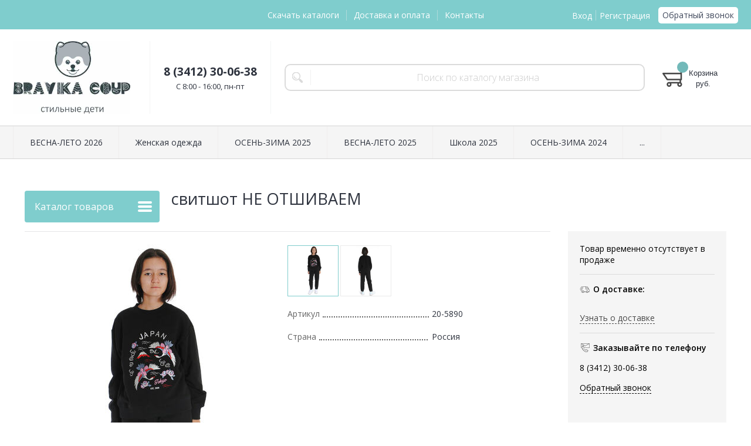

--- FILE ---
content_type: text/html; charset=WINDOWS-1251
request_url: https://www.bravika-coup.ru/goods/svitshot-4018.html
body_size: 5943
content:
<!DOCTYPE html><html lang="ru" class=""><head><link rel="icon" href="/param_upload/favicon3539.jpg" type="image/jpeg"><link rel="shortcut icon" href="/param_upload/favicon3539.jpg" type="image/jpeg"><title>свитшот НЕ ОТШИВАЕМ</title><meta name="keywords" content=""><meta name="Description" content="свитшот НЕ ОТШИВАЕМ"><meta property="og:title" content="свитшот НЕ ОТШИВАЕМ"><meta property="og:type" content="website"><meta property="og:description" content="свитшот НЕ ОТШИВАЕМ"><meta property="og:url" content="https://www.bravika-coup.ru/goods/svitshot-4018.html"><meta property="og:image" content="https://www.bravika-coup.ru/upload/goods_pic_big/4018.jpg"><meta charset="windows-1251"><meta name="robots" content="index,follow"><link href="//static.itmatrix.ru/gift/themes/v12.07/formula/layout/css/layout.css?20260109144113" rel="stylesheet" type="text/css"><meta name="viewport" content="width=device-width, initial-scale=1, user-scalable=no"><link href="//static.itmatrix.ru/gift/themes/v12.07/formula/layout/css/layout_mobile.css?20260109144113" rel="stylesheet" type="text/css"><link href="/css/colors.css" rel="stylesheet" type="text/css"><link href="/css/custom.css?20260109144113" rel="stylesheet" type="text/css"><noscript><link href="//static.itmatrix.ru/gift/themes/v12.01/techno/css/noscript.css?20260109144113" rel="stylesheet" type="text/css"></noscript><script src="//static.itmatrix.ru/gift/themes/v12.07/js/app.js?20260109144113" charset="UTF-8"></script>
<script type="text/javascript">
var S2UOnLoadData; var S2UNewOnloadAction = true;$(document).ready(function() {$.ajax({type: "POST", url: "/cgi-bin/request.pl", data: {package: 'S2U::Frame::FO::UserDataTracker', event: 'ajax_onload_action', v: 2 },
dataType: "json", success: function(res) {S2UOnLoadData = res.data; _S2UCart.updateCartInfoOnLoad();var user = S2UOnLoadData.user_info || { authorized: 0 };if (user.authorized) {$('.header-cap-enter-text').html(user.name);$('.header-cap-toolbar__register').hide();$('.header-cap-toolbar__personal .header-cap-toolbar__divider').hide();}
}});});</script><link rel="stylesheet" href="/css/easyzoom.css"><script src="/js/easyzoom.js"></script><script src="/js/custom.js"></script>
</head><body class="formula mobile_layout"><div style="position:absolute;clip:rect(0,0,0,0)"><svg version="1.1" xmlns="http://www.w3.org/2000/svg" xmlns:xlink="http://www.w3.org/1999/xlink"><symbol id="svg-icon-location" viewbox="0 0 92 92"><path d="M68.4,7.9C62.7,2.8,54.7,0,46,0S29.3,2.8,23.6,7.9C16.6,14.1,13,23.4,13,35c0,25.1,28.9,54.6,30.2,55.8
 c0.8,0.8,1.8,1.2,2.8,1.2s2.1-0.4,2.8-1.2C50.1,89.6,79,60.1,79,35C79,23.4,75.4,14.1,68.4,7.9z M46,82.1c-2.7-3-7-8-11.2-14
 C25.8,55.3,21,43.9,21,35c0-25,19.1-27,25-27c23.2,0,25,20.7,25,27C71,52.6,53.1,74.3,46,82.1z M46,17.3c-8.8,0-15.9,7.3-15.9,16.2
 S37.2,49.6,46,49.6c8.8,0,15.9-7.3,15.9-16.2S54.8,17.3,46,17.3z M46,42.6c-4.9,0-8.9-4.1-8.9-9.2s4-9.2,8.9-9.2
 c4.9,0,8.9,4.1,8.9,9.2S50.9,42.6,46,42.6z"></path></symbol><symbol id="svg-icon-zoom" viewbox="0 0 24 24"><path fill="transparent" stroke="currentColor" stroke-width="2" fill-rule="evenodd" d="M10 1a9 9 0 1 1-9 9 9 9 0 0 1 9-9zm13 22l-7-7"></path></symbol><symbol id="svg-icon-cross" viewbox="0 0 92 92"><path d="M70.7 64.3c1.8 1.8 1.8 4.6 0 6.4-.9.9-2 1.3-3.2 1.3-1.2 0-2.3-.4-3.2-1.3L46 52.4 27.7 70.7c-.9.9-2 1.3-3.2 1.3s-2.3-.4-3.2-1.3c-1.8-1.8-1.8-4.6 0-6.4L39.6 46 21.3 27.7c-1.8-1.8-1.8-4.6 0-6.4 1.8-1.8 4.6-1.8 6.4 0L46 39.6l18.3-18.3c1.8-1.8 4.6-1.8 6.4 0 1.8 1.8 1.8 4.6 0 6.4L52.4 46l18.3 18.3z"></path></symbol></svg></div><div class="aside-mobile-menu"><form action="/cgi-bin/dsp.pl" method="get"><div class="search__holder"><input class="search__input " name="search_string" placeholder="Поиск"><input class="search__submit" type="submit" value="Найти"></div><input type="hidden" value="search" name="event"><input type="hidden" value="search" name="cl"></form><ul class="catalog-menu catalog-menu_type_mobile catalog-menu_settings_position"></ul><ul class="catalog-menu articles"></ul><ul class="cap__menu"></ul><div class="aside-mobile-menu-personal"><a class="aside-mobile-menu-personal-link" href="/cgi-bin/dsp.pl?cl=register&amp;event=edit_form"><span>Личный кабинет</span></a></div></div><style type="text/css"> .formula .aside-mobile-menu .catalog-menu.articles {
 margin-top: -12px;
 }
</style><div class="wrapper"><header class="header js-header"><div class="header-cap"><div class="burger"><input type="checkbox" id="toggle-menu"/><label for="toggle-menu"><span class="menu-icon"></span></label></div><div class="mobile-side"><ul class="toolbar"><li class="toolbar__item toolbar__basket"><div class="basket"><a class="toolbar__link toolbar__link--basket" href="/cgi-bin/dsp.pl?cl=order&amp;event=show_basket"><div class="basket__counter"><span class="toolbar__title">Корзина</span> <span class="toolbar__counter toolbar__counter--basket basket__count">&nbsp;&nbsp;</span></div><div class="toolbar__price basket__price"><span class="basket__summ">&nbsp;&nbsp;</span> руб.</div></a></div></li></ul></div><div class="header-cap__inner container"><div class="header-cap__col header-cap__col--city"><div class="header-city hide"><span class="header-city__label">Ваш город:</span><span class="header-city__current change-current-city-kladr current-city-title"></span></div></div><div class="header-cap__col header-cap__col--menu"><ul class="header-cap__menu collapse js-menu-collapse js-cap-menu-collapse"><li class="menu__item"><a class="menu__link" href="/articles/skachat-katalogi.html">Скачать каталоги</a></li><li class="menu__item"><a class="menu__link" href="/articles/dostavka-i-oplata.html">Доставка и оплата</a></li><li class="menu__item"><a class="menu__link" href="/articles/kontakty.html">Контакты</a></li><li class="menu__item menu__item--other hidden js-menu-collapse-other"><a class="menu__link">...</a></li></ul></div><div class="header-cap__col header-cap__col--toolbar"><ul class="header-cap-toolbar"><li class="header-cap-toolbar__personal"><a class="header-cap-toolbar__link" href="/cgi-bin/dsp.pl?cl=register&amp;event=edit_form"><span>Вход</span></a>&nbsp;<span class="header-cap-toolbar__divider"></span>&nbsp;<a class="header-cap-toolbar__link" href="/cgi-bin/dsp.pl?cl=register&amp;event=edit_form"><span>Регистрация</span></a></li><li class="header-cap-toolbar__call"><a class="callmehead" href="#" onmouseout="$('.callme_div').hide();" onmouseover="$('.callme_div').show();">Обратный звонок</a></li></ul></div></div></div><div class="header-body"><div class="header__bg"></div><div class="header-body__inner container"><div class="header-body__col header-body__col--logo"><div class="header-logo"><a class="header-logo__logo logo logo_settings_position" href="/"><img src="/images/logo.jpg" alt="Детская одежда оптом от производителя"></a><div class="header-logo__text"></div></div></div><div class="header-body__col header-body__col--contacts"><div class="header-contacts"><div class="header-contacts__phone">8 (3412) 30-06-38</div><div class="header-contacts__time">C 8:00 - 16:00, пн-пт</div></div></div><div class="header-body__col header-body__col--search"><div class="header-search"><div class="search"><form class="search__form" action="/cgi-bin/dsp.pl" method="get"><div class="search__holder"><input class="search__input " name="search_string" placeholder="Поиск по каталогу магазина"><input class="search__submit" type="submit" value="Найти"></div><input type="hidden" value="search" name="event"><input type="hidden" value="search" name="cl"></form></div></div></div><div class="header-body__col header-body__col--toolbar"><ul class="toolbar"><li class="toolbar__item toolbar__basket"><div class="basket"><a class="toolbar__link toolbar__link--basket" href="/cgi-bin/dsp.pl?cl=order&amp;event=show_basket"><div class="basket__counter"><span class="toolbar__title">Корзина</span> <span class="toolbar__counter toolbar__counter--basket basket__count">&nbsp;&nbsp;</span></div><div class="toolbar__price basket__price"><span class="basket__summ">&nbsp;&nbsp;</span> руб.</div></a></div></li></ul></div></div></div><div class="header-category"><div class="header-category__inner"><ul class="catalog-menu catalog-menu_settings_position catalog-menu_top collapse js-menu-collapse js-catalog-menu-collapse"><li class="catalog-menu__item "><a href="/catalog/vesna-leto-2026.html" class="catalog-menu__link  catalog-menu__link_has_child">ВЕСНА-ЛЕТО 2026</a><div class="catalog-menu__sub "><ul class="catalog-menu__sub-group"><li class="catalog-menu__sub-item"><a href="/catalog/devochki-322.html">Девочки</a></li><li class="catalog-menu__sub-item"><a href="/catalog/malchiki-323.html">Мальчики</a></li></ul></div>
</li><li class="catalog-menu__item "><a href="/catalog/zhenskaya-odezhda.html" class="catalog-menu__link ">Женская одежда</a></li><li class="catalog-menu__item "><a href="/catalog/osen-zima-2026.html" class="catalog-menu__link  catalog-menu__link_has_child">ОСЕНЬ-ЗИМА 2025</a><div class="catalog-menu__sub "><ul class="catalog-menu__sub-group"><li class="catalog-menu__sub-item"><a href="/catalog/devochki-314.html">ДЕВОЧКИ</a></li><li class="catalog-menu__sub-item"><a href="/catalog/malchiki-315.html">МАЛЬЧИКИ</a></li></ul></div>
</li><li class="catalog-menu__item "><a href="/catalog/vesna-leto-2025.html" class="catalog-menu__link  catalog-menu__link_has_child">ВЕСНА-ЛЕТО 2025 </a><div class="catalog-menu__sub "><ul class="catalog-menu__sub-group"><li class="catalog-menu__sub-item"><a href="/catalog/verhnyaya-odezhda-309.html">Верхняя одежда</a></li><li class="catalog-menu__sub-item"><a href="/catalog/devochki-308.html">Девочки</a></li></ul><ul class="catalog-menu__sub-group"><li class="catalog-menu__sub-item"><a href="/catalog/malchiki-310.html">Мальчики</a></li></ul></div>
</li><li class="catalog-menu__item "><a href="/catalog/shkola-2025.html" class="catalog-menu__link ">Школа 2025</a></li><li class="catalog-menu__item "><a href="/catalog/osen-zima-2024.html" class="catalog-menu__link  catalog-menu__link_has_child">ОСЕНЬ-ЗИМА 2024 </a><div class="catalog-menu__sub "><ul class="catalog-menu__sub-group"><li class="catalog-menu__sub-item"><a href="/catalog/verhnyaya-odezhda-304.html">Верхняя одежда</a></li><li class="catalog-menu__sub-item"><a href="/catalog/devochki-305.html">Девочки</a></li></ul><ul class="catalog-menu__sub-group"><li class="catalog-menu__sub-item"><a href="/catalog/malchiki-306.html">Мальчики</a></li></ul></div>
</li><li class="catalog-menu__item "><a href="/catalog/shkola-2024.html" class="catalog-menu__link ">Школа 2024</a></li><li class="catalog-menu__item "><a href="/catalog/vesna-leto-2024.html" class="catalog-menu__link  catalog-menu__link_has_child">Весна-Лето 2024 </a><div class="catalog-menu__sub "><ul class="catalog-menu__sub-group"><li class="catalog-menu__sub-item"><a href="/catalog/verhnyaya-odezhda-301.html">Верхняя одежда</a></li><li class="catalog-menu__sub-item"><a href="/catalog/devochki-299.html">Девочки</a></li></ul><ul class="catalog-menu__sub-group"><li class="catalog-menu__sub-item"><a href="/catalog/malchiki-300.html">Мальчики</a></li></ul></div>
</li><li class="catalog-menu__item "><a href="/catalog/osen-zima-2023.html" class="catalog-menu__link  catalog-menu__link_has_child">ОСЕНЬ-ЗИМА 2023</a><div class="catalog-menu__sub "><ul class="catalog-menu__sub-group"><li class="catalog-menu__sub-item"><a href="/catalog/devochki-294.html">Девочки</a></li><li class="catalog-menu__sub-item"><a href="/catalog/malchiki-295.html">Мальчики</a></li></ul></div>
</li><li class="catalog-menu__item "><a href="/catalog/nizhnee-belyo.html" class="catalog-menu__link ">Нижнее бельё</a></li><li class="catalog-menu__item "><a href="/catalog/vesna-leto-2020.html" class="catalog-menu__link  catalog-menu__link_has_child">Весна-лето 2023</a><div class="catalog-menu__sub "><ul class="catalog-menu__sub-group"><li class="catalog-menu__sub-item"><a href="/catalog/verhnyaya-odezhda-286.html">Верхняя одежда</a></li><li class="catalog-menu__sub-item"><a href="/catalog/povsednevnaya-i-naryadnaya-odezhda-287.html">Повседневная и нарядная одежда</a></li></ul></div>
</li><li class="catalog-menu__item catalog-menu__item_last"><a href="/catalog/odezhda-dlya-doma.html" class="catalog-menu__link ">Спорт + одежда для дома</a></li>
<li class="catalog-menu__item catalog-menu__item_last catalog-menu__item--other hidden js-menu-collapse-other"><a class="catalog-menu__link catalog-menu__link_has_child">...</a><div class="catalog-menu__sub catalog-menu__sub_last js-catalog-menu-collapse-sub"></div></li></ul></div></div>
</header><div class="fly-head js-fly-head"><div class="container"><div class="fly-head__inner"><div class="fly-head__search-row"><div class="fly-head__search"><div class="search"><form class="search__form" action="/cgi-bin/dsp.pl" method="get"><div class="search__holder"><input class="search__input " name="search_string" placeholder="Поиск по каталогу магазина"><input class="search__submit" type="submit" value="Найти"></div><input type="hidden" value="search" name="event"><input type="hidden" value="search" name="cl"></form></div></div><div class="fly-head__search-close js-fly-head-search-toggle"><svg><use xlink:href="#svg-icon-cross"></use></svg></div></div><div class="fly-head__row"><div class="fly-head__logo"><a href="/"><img src="/images/logo.jpg" alt="Детская одежда оптом от производителя"></a></div><div class="fly-head__contacts"><a href="/articles/kontakty/"><svg><use xlink:href="#svg-icon-location"></use></svg></a></div><div class="fly-head__phone">8 (3412) 30-06-38</div><div class="fly-head__btns"><a class="callmehead btn-outline" href="#">Обратный звонок</a></div><div class="fly-head__search-open js-fly-head-search-toggle"><svg><use xlink:href="#svg-icon-zoom"></use></svg></div></div></div></div></div><script> // перенести в скрипты фильтра
 $(document).on('click', '.filter__caption', function() {
 $(this).toggleClass('collapsed');
 });
</script><div class="content-block content-block--goods-page"><div class="content-block__inner"><input type="checkbox" class="goods-left-menu-toggle" id="goods-left-menu-toggle"><div class="content-aside-block layout_type_aside"><div class="aside-catalog-menu"><div class="toggle toggle_settings_position left_catalog_toggle active" id="left_catalog_toggle"><div class="toggle__trigger">Каталог</div><div class="toggle__content"><ul class="catalog-menu catalog-menu_type_aside catalog-menu_settings_position  "><li class="catalog-menu__item level1 "><a class="catalog-menu__link catalog-menu__link_has_child" href="/catalog/vesna-leto-2026.html">ВЕСНА-ЛЕТО 2026</a><div class="catalog-menu__sub"><ul class="catalog-menu__sub-group"><li class="catalog-menu__sub-item level2 "><a href="/catalog/devochki-322.html" class="catalog-menu__link">Девочки</a></li><li class="catalog-menu__sub-item level2 "><a href="/catalog/malchiki-323.html" class="catalog-menu__link">Мальчики</a></li></ul></div></li><li class="catalog-menu__item level1 "><a class="catalog-menu__link" href="/catalog/zhenskaya-odezhda.html">Женская одежда</a></li><li class="catalog-menu__item level1 "><a class="catalog-menu__link catalog-menu__link_has_child" href="/catalog/osen-zima-2026.html">ОСЕНЬ-ЗИМА 2025</a><div class="catalog-menu__sub"><ul class="catalog-menu__sub-group"><li class="catalog-menu__sub-item level2 "><a href="/catalog/devochki-314.html" class="catalog-menu__link">ДЕВОЧКИ</a></li><li class="catalog-menu__sub-item level2 "><a href="/catalog/malchiki-315.html" class="catalog-menu__link">МАЛЬЧИКИ</a></li></ul></div></li><li class="catalog-menu__item level1 "><a class="catalog-menu__link catalog-menu__link_has_child" href="/catalog/vesna-leto-2025.html">ВЕСНА-ЛЕТО 2025 </a><div class="catalog-menu__sub"><ul class="catalog-menu__sub-group"><li class="catalog-menu__sub-item level2 "><a href="/catalog/verhnyaya-odezhda-309.html" class="catalog-menu__link">Верхняя одежда</a></li><li class="catalog-menu__sub-item level2 "><a href="/catalog/devochki-308.html" class="catalog-menu__link">Девочки</a></li><li class="catalog-menu__sub-item level2 "><a href="/catalog/malchiki-310.html" class="catalog-menu__link">Мальчики</a></li></ul></div></li><li class="catalog-menu__item level1 "><a class="catalog-menu__link" href="/catalog/shkola-2025.html">Школа 2025</a></li><li class="catalog-menu__item level1 "><a class="catalog-menu__link catalog-menu__link_has_child" href="/catalog/osen-zima-2024.html">ОСЕНЬ-ЗИМА 2024 </a><div class="catalog-menu__sub"><ul class="catalog-menu__sub-group"><li class="catalog-menu__sub-item level2 "><a href="/catalog/verhnyaya-odezhda-304.html" class="catalog-menu__link">Верхняя одежда</a></li><li class="catalog-menu__sub-item level2 "><a href="/catalog/devochki-305.html" class="catalog-menu__link">Девочки</a></li><li class="catalog-menu__sub-item level2 "><a href="/catalog/malchiki-306.html" class="catalog-menu__link">Мальчики</a></li></ul></div></li><li class="catalog-menu__item level1 "><a class="catalog-menu__link" href="/catalog/shkola-2024.html">Школа 2024</a></li><li class="catalog-menu__item level1 "><a class="catalog-menu__link catalog-menu__link_has_child" href="/catalog/vesna-leto-2024.html">Весна-Лето 2024 </a><div class="catalog-menu__sub"><ul class="catalog-menu__sub-group"><li class="catalog-menu__sub-item level2 "><a href="/catalog/verhnyaya-odezhda-301.html" class="catalog-menu__link">Верхняя одежда</a></li><li class="catalog-menu__sub-item level2 "><a href="/catalog/devochki-299.html" class="catalog-menu__link">Девочки</a></li><li class="catalog-menu__sub-item level2 "><a href="/catalog/malchiki-300.html" class="catalog-menu__link">Мальчики</a></li></ul></div></li><li class="catalog-menu__item level1 "><a class="catalog-menu__link catalog-menu__link_has_child" href="/catalog/osen-zima-2023.html">ОСЕНЬ-ЗИМА 2023</a><div class="catalog-menu__sub"><ul class="catalog-menu__sub-group"><li class="catalog-menu__sub-item level2 "><a href="/catalog/devochki-294.html" class="catalog-menu__link">Девочки</a></li><li class="catalog-menu__sub-item level2 "><a href="/catalog/malchiki-295.html" class="catalog-menu__link">Мальчики</a></li></ul></div></li><li class="catalog-menu__item level1 "><a class="catalog-menu__link" href="/catalog/nizhnee-belyo.html">Нижнее бельё</a></li><li class="catalog-menu__item level1 "><a class="catalog-menu__link catalog-menu__link_has_child" href="/catalog/vesna-leto-2020.html">Весна-лето 2023</a><div class="catalog-menu__sub"><ul class="catalog-menu__sub-group"><li class="catalog-menu__sub-item level2 "><a href="/catalog/verhnyaya-odezhda-286.html" class="catalog-menu__link">Верхняя одежда</a></li><li class="catalog-menu__sub-item level2 "><a href="/catalog/povsednevnaya-i-naryadnaya-odezhda-287.html" class="catalog-menu__link">Повседневная и нарядная одежда</a></li></ul></div></li><li class="catalog-menu__item level1 "><a class="catalog-menu__link" href="/catalog/odezhda-dlya-doma.html">Спорт + одежда для дома</a></li></ul></div></div></div><div class="left__inner-block left__inner-block_fabric"><div class="producers producers_settings_position"><div class="producers__caption">Производители</div><div class="producers__item"><a class="producers__link"  href="/fabric/bravika-coup.html">Bravika coup</a><span class="producers__counter">154</span></div><div class="producers__item producers__item_all"><a class="producers__link" href="/fabric/">Все производители</a></div></div></div><form action="/cgi-bin/dsp.pl" class="subscription subscription_settings_position" id="subscription__request-form"><div class="subscription__caption">Подпишитесь </div><div class="subscription__caption subscription__caption_last">на наши новости</div><div class="subscription__input"><input class="text subscription__email email-need-track" type="email" placeholder="E-mail" /></div><input class="subscription__submit btn-color-conversion" type="submit" value="Подписаться" /><div class="subscription__icon"></div></form></div><div class="goods_page goods_page--left"><div class="main-content"><div class="main-content__inner"><label for="goods-left-menu-toggle" class="goods-left-menu-btn"><span>Каталог товаров</span><i></i></label><div itemscope itemtype="http://schema.org/Product" class="product"><div class="product__top"><h1 class="layout__caption layout__caption_settings_position layout__caption_type_catalog-item" itemprop="name">свитшот НЕ ОТШИВАЕМ</h1></div><div class="product__main"><div class="product__gallery"><input type="hidden" name="zoom_goods_pic" value=""><div class="gallery"><div class="gallery-wrapper"><div id="carousel" class="carousel"><a id="main_photo" data-fancy-group="item-gallery" href="https://www.bravika-coup.ru/upload/goods_pic_large/4018.jpg?20251128102552"><img src="https://www.bravika-coup.ru/upload/goods_pic_big/4018.jpg?20251128102552" alt="свитшот НЕ ОТШИВАЕМ (фото)" title="свитшот НЕ ОТШИВАЕМ"   class="goods_item_big_pic" itemprop="image"></a><a id="photo3656" data-fancy-group="item-gallery" href="https://www.bravika-coup.ru/upload/goods_att_large/3656.jpg?20251128102552"><img src="https://www.bravika-coup.ru/upload/goods_att_big/3656.jpg?20251128102552" alt="свитшот НЕ ОТШИВАЕМ (фото, вид 1)" title="свитшот НЕ ОТШИВАЕМ (вид 1)"   class="goods_item_big_pic"></a></div></div></div></div><div class="product__right js-product-right-col"><div class="product-aside"><div class="product-buy__inner"><div class="buy__no_order_label">Товар временно отсутствует в продаже</div></div><div class="goods-aside-block goods-aside-block--delivery"><div class="goods-aside-block__title"><i class="icon i-delivery-sm"></i><span>О доставке:</span></div><div class="goods-aside-block__text"><div class="shipping__more"><a href="/articles/dostavka-i-oplata.html">Узнать о доставке</a></div></div></div><div class="goods-aside-block goods-aside-block--contacts"><div class="goods-aside-block__title"><i class="icon i-contacts-sm"></i><span>Заказывайте по телефону</span></div><div class="goods-aside-block__text"><div class="goods-aside-block__phone">8 (3412) 30-06-38</div></div><a class="callmehead" href="#" id="callmehead4018">Обратный звонок</a></div>
</div></div><div class="product__sdesc"><div class="thumbs-wrapper thumbs-wrapper--inline"><div class="thumbs thumbs--inline" id="thumbs"><a href="#main_photo" class="gallery_pricelist selected" data-item-count='1' style="width:calc(20% - 3px)"><img src="https://www.bravika-coup.ru/upload/goods_pic_icon/4018.jpg?20251128102552" alt="" title=""></a><a href="#photo3656" class="gallery_pricelist" data-item-count='2' style="width:calc(20% - 3px)"><img src="https://www.bravika-coup.ru/upload/goods_att_icon/3656.jpg?20251128102552" alt="вид 1" title="вид 1"></a></div></div><div class="product-sdesc"></div><table class="features__table" style="margin-top: 20px;">
  <tr>
    <td class="attr_title form__attr-label-articul">Артикул
    </td>
    <td class="attr_value form__attr-articul">20-5890
    </td>
  </tr>

  <tr>
    <td class="attr_title">Страна</td>
    
    <td class="attr_value">Россия
    
    </td>
    
  </tr>

</table>
</div><div class="product__desc"><div class="product-desc"><div class="product-tabs"><input type="radio" class="product-tabs__toggle" name="product-tabs" id="product-tabs-toggle-annotation" checked><input type="radio" class="product-tabs__toggle" name="product-tabs" id="product-tabs-toggle-reviews" ><ul class="product-tabs__captions"><li ><label for="product-tabs-toggle-annotation"><span>Описание</span></label></li><li ><label for="product-tabs-toggle-reviews"><span>Отзывы</span></label></li></ul><div class="product-tabs__list"><div class="product-tabs__item"><div class="annotation annotation_settings_position"><div class="annotation__caption product-desc__title ">Описание</div><div itemprop="description"><p>футер 3-хнитка петля хлопок 80%, полиэстер 20%,</p>
<p>пояс и манжеты - рибана</p>
<p>отделка-вышивка</p></div></div></div><div class="product-tabs__item"><div class="product-reviews__inner"><div class="reviews"><a class="anchor" id="feedback"></a><div class="reviews__caption"> Отзывы - <span class="reviews_item-name">свитшот НЕ ОТШИВАЕМ</span><a class="show-add-review btn-color-regular">Оставить отзыв</a></div><div class="show_add-review"></div><div class="reviews__item_be-first"> Будьте первым, кто оставил отзыв.
</div><input type="hidden" name="goods_id" value="4018"><input type="hidden" name="goods_title" value="свитшот НЕ ОТШИВАЕМ"></div></div></div></div></div></div> 
 
 
<div class="last_visited_goods"></div></div></div></div> 
</div></div></div></div></div><div class="push"></div></div><div class="footer__inner"><footer class="footer-top"><div class="footer-top__inner container"><div class="footer-top__row"><div class="footer-top__col"><div class="footer-contacts"><a href="#" class="footer-contacts__title footer-top__link-title">Контакты</a><ul class="footer-contacts__links"><li>8 (3412) 30-06-38</li><li><a class="callmehead" href="#">Обратный звонок</a></li><li><div class="footer-contacts__time">C 8:00 - 16:00, пн-пт</div></li></ul></div></div><div class="footer-top__col"><ul class="footer-menu"><li><a href="#" class="footer-top__link-title">Информация</a></li><li><a href="/articles/skachat-katalogi.html" class="footer-menu__link">Скачать каталоги</a></li><li><a href="/articles/dostavka-i-oplata.html" class="footer-menu__link">Доставка и оплата</a></li><li><a href="/articles/kontakty.html" class="footer-menu__link">Контакты</a></li></ul></div><div class="footer-top__col"><ul class="footer-menu footer-menu--collapse"><li class="footer-menu__item"><a class="footer-top__link-title">Каталог</a></li><li class="footer-menu__item"><a href="/catalog/vesna-leto-2026.html" class="footer-menu__link">ВЕСНА-ЛЕТО 2026</a></li><li class="footer-menu__item"><a href="/catalog/zhenskaya-odezhda.html" class="footer-menu__link">Женская одежда</a></li><li class="footer-menu__item"><a href="/catalog/osen-zima-2026.html" class="footer-menu__link">ОСЕНЬ-ЗИМА 2025</a></li><li class="footer-menu__item"><a href="/catalog/vesna-leto-2025.html" class="footer-menu__link">ВЕСНА-ЛЕТО 2025 </a></li><li class="footer-menu__item"><a href="/catalog/shkola-2025.html" class="footer-menu__link">Школа 2025</a></li><li class="footer-menu__item"><a href="/catalog/osen-zima-2024.html" class="footer-menu__link">ОСЕНЬ-ЗИМА 2024 </a></li><li class="footer-menu__item"><a href="/catalog/shkola-2024.html" class="footer-menu__link">Школа 2024</a></li><li class="footer-menu__item"><a href="/catalog/vesna-leto-2024.html" class="footer-menu__link">Весна-Лето 2024 </a></li><li class="footer-menu__item"><a href="/catalog/osen-zima-2023.html" class="footer-menu__link">ОСЕНЬ-ЗИМА 2023</a></li><li class="footer-menu__item"><a href="/catalog/nizhnee-belyo.html" class="footer-menu__link">Нижнее бельё</a></li><li class="footer-menu__item"><a href="/catalog/vesna-leto-2020.html" class="footer-menu__link">Весна-лето 2023</a></li><li class="footer-menu__item"><a href="/catalog/odezhda-dlya-doma.html" class="footer-menu__link">Спорт + одежда для дома</a></li><li class="footer-menu__item footer-menu__item--more"><a class="footer-menu__link footer-menu__link--more" data-text-show="Еще" data-text-hide="Свернуть" onclick="this.parentNode.parentNode.classList.toggle('footer-menu--show')"></a></li></ul></div><div class="footer-top__col"><ul class="footer-menu"><li><a class="footer-top__link-title" href="/">Главная</a></li><li><a class="footer-top__link-title" href="/articles/sotrudnichestvo.html">Сотрудничество</a></li></ul></div><div class="footer-top__col"><form action="/cgi-bin/dsp.pl" class="subscription subscription_settings_position" id="subscription__request-form"><div class="subscription__caption">Подпишитесь </div><div class="subscription__caption subscription__caption_last">на наши новости</div><div class="subscription__input"><input class="text subscription__email email-need-track" type="email" placeholder="E-mail" /></div><input class="subscription__submit btn-color-conversion" type="submit" value="Подписаться" /><div class="subscription__icon"></div></form></div></div></div></footer><footer class="footer-bottom"><div class="footer-bottom__inner"><div class="footer-bottom__copy"><div class="development development_settings_position "><span class="development__link">Shop2You</span><div class="development__holder">Создано<br>на платформе</div></div><div class="footer__counters footer__counters_settings_position"></div><div class="footer__review"><a class="reView" data-defaulttext="Мобильная версия сайта" data-coretext="Полная версия сайта" href="/">Полная версия сайта</a></div></div></div></footer><div id="scrollup"></div></div></body></html>